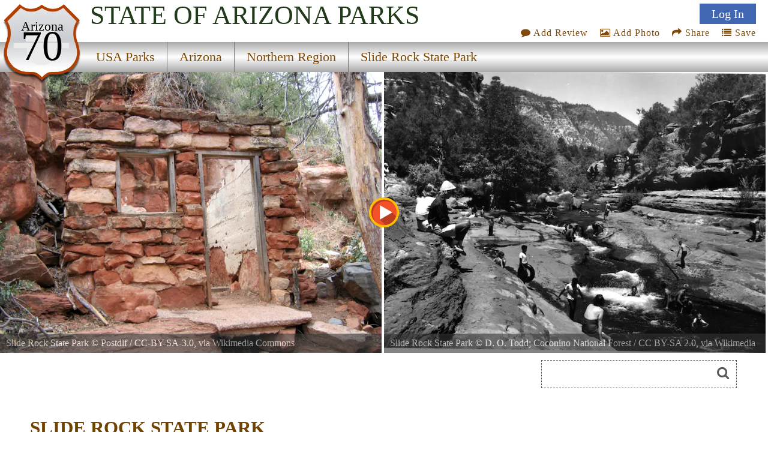

--- FILE ---
content_type: text/html
request_url: https://www.stateparks.com/slide_rock_state_park_in_arizona.html
body_size: 13285
content:
<!DOCTYPE html>
<html lang="en">
<head>
<meta http-equiv="Content-Type" content="text/html; charset=UTF-8">
<meta http-equiv="content-language" content="en-us">



<link href='https://fonts.googleapis.com/css?family=Headland One' rel='stylesheet'>


<meta name="description" content="Originally the Pendley Homestead, is a 43-acre historic apple farm located in Oak Creek Canyon. Frank L. Pendley, having arrived in the canyon in 1907, formally acquired the land under the Homestead Act in 1910.">

<meta name="name" content="slide_rock_state_park_in_arizona.html">
<meta name="keywords" content=", area history, swimming, fishing, hiking trails, state park, arizona, slide rock state park">
<meta name="geo.region" content="US-AZ" />
<meta name="geo.placename" content="Sedona" />
<meta name="geo.position" content="34.943581;-111.752931" />
<meta name="ICBM" content="34.943581, -111.752931" />



<meta property="og:type" content="website"/>
<meta property="og:title" content="Slide Rock State Park"/>
<meta property="twitter:title" content="Slide Rock State Park"/>
<meta property="og:description" content="Originally the Pendley Homestead, is a 43-acre historic apple farm located in Oak Creek Canyon. Frank L. Pendley, having arrived in the canyon in 1907, formally acquired the land under the Homestead Act in 1910."/>
<meta property="twitter:description" content="Originally the Pendley Homestead, is a 43-acre historic apple farm located in Oak Creek Canyon. Frank L. Pendley, having arrived in the canyon in 1907, formally acquired the land under the Homestead Act in 1910."/>

<meta property="og:image" content="https://naturallyamazing.com/americasparks/127202110047PM.jpg"/>
<meta property="twitter:image" content="https://naturallyamazing.com/americasparks/127202110047PM.jpg"/>

<meta property="og:url" content="https://stateparks.com/slide_rock_state_park_in_arizona.html"/>
<meta property="og:site_name" content="State Parks"/>

<meta name="language" content="en-us">
<meta name="notes" content="Outdoor Recreation">
<meta name="referrer" content="origin" />


<script src="/js/jquery-3.6.3.min.js"></script>
<script src="/js/rss.js"></script>
<script src="/prettyphoto/js/jquery.prettyPhoto.js" type="text/javascript" charset="utf-8"></script>

<link rel="stylesheet" href="/font-awesome/font-awesome.min.css">
<link rel="stylesheet" href="/prettyphoto/css/prettyPhoto.css" type="text/css" media="screen" charset="utf-8" />

<meta name="robots" content="ALL">
<meta name="distribution" content="web">
<meta name="copyright" content="2022 stateparks.com">
<meta name="owner" content="stateParks.com">
<meta name="reply-to" content="noreply@stateParks.com">
<meta name="author" content="T Walker">
<meta name="rating" content="GENERAL">
<meta name="revisit-after" content="45 days">
<meta name="subjects" content="Recreation and Tourism:Parks and Recreation Areas">


<link rel="canonical" href="https://stateparks.com/slide_rock_state_park_in_arizona.html">


<link rel="favicon.ico" href="https://stateparks.com/favicon.ico" >
<link rel="shortcut icon" href="https://stateparks.com/favicon.ico"> 

<meta name="viewport" content="width=device-width, initial-scale=1">

<link rel="stylesheet" href="/css/style2021.css">



<!-- Google tag (gtag.js) -->
<script async src="https://www.googletagmanager.com/gtag/js?id=G-L9LZYJMD42"></script>
<script>
  window.dataLayer = window.dataLayer || [];
  function gtag(){dataLayer.push(arguments);}
  gtag('js', new Date());

  gtag('config', 'G-L9LZYJMD42');
</script>








<script type="text/javascript">


function loadDoc() {

  var xhttp = new XMLHttpRequest();

  sTargetURL = "https://api.weather.gov/points/34.943581,-111.752931";
  sDataToSend = "";
   
  var zdata = "";

  xhttp.onreadystatechange = function() {
    if (this.readyState == 4 && this.status == 200) {
	if ( document.getElementById("weatherPrediction") ) {
	zxml = this.responseText;
	var obj = JSON.parse(zxml); 
	if (obj.properties) {
		var text = "";
	    text += "" + obj.properties.gridId + "/";
	    text += "" + obj.properties.gridX + ",";
	    text += "" + obj.properties.gridY + "";
	}
	steptwo(text);
	}
    } else {
	//alert(this.status);
	 }
  };
  xhttp.open("GET", sTargetURL, true);
  xhttp.setRequestHeader("Content-type", "application/x-www-form-urlencoded");
  xhttp.send(zdata);  



}


function steptwo(text) {

  var xhttp = new XMLHttpRequest();

sTargetURL = "https://api.weather.gov/gridpoints/" + text + "/forecast";

  sDataToSend = "";
   
  var zdata = "";

  xhttp.onreadystatechange = function() {
    if (this.readyState == 4 && this.status == 200) {
	if ( document.getElementById("weatherPrediction") ) {
	zxml = this.responseText;
	var obj = JSON.parse(zxml); 
	if (obj.properties.periods) {
		var text = "";
	for (i = 0; i < obj.properties.periods.length; i++) {
	    text += "<div class=weatherBox><div class=weatherday>" + obj.properties.periods[i].name + "</div>";
	    text += "<div class=weatherImg><img alt='weather icon' width='86' height='86' style='float: left;padding: 0 12px 0 0;' src='" + obj.properties.periods[i].icon + "'>";
	    text += obj.properties.periods[i].detailedForecast + "</div><p style='clear:both;padding:0 0 2px 0;'></div>";
		if (obj.properties.periods[i].isDaytime == false) {
		text += "<div class=weatherDayDiv></div>";
		}
	} 
	}
	document.getElementById("weatherPrediction").innerHTML = text;
	document.getElementById("currentwp").style.display="block";
	}
    } else {
	//alert(this.status);
	 }
  };
  xhttp.open("GET", sTargetURL, true);
  xhttp.setRequestHeader("Content-type", "application/x-www-form-urlencoded");
  xhttp.send(zdata);
}



function socialShare(socialType) {
var myURL = 'https://stateparks.com/slide_rock_state_park_in_arizona.html';

var photoURL = 'naturallyamazing/americasparks/127202110047PM.jpg';

var socialContent = $('meta[name=description]').attr("content");
    if (socialContent.length >= 120) {
	socialContent = socialContent.substr(0,120) + '....' ;
	}
    var socialURL = "";
    var trackingMessage = "";
    if (typeof (socialContent) == "undefined")
        socialContent = "";
    switch (socialType) {
        case "fb":
            {
                socialURL = "//www.facebook.com/sharer/sharer.php?u=" + myURL;
                break;
            }
        case "tw":
            {
                socialURL = "//twitter.com/share?url=" + myURL + "&text=I want to share this with you...";
                break;
            }
        case "gp":
            {
                socialURL = "//plus.google.com/share?url=" + myURL;
                break;
            }
        case "pn":
            {
                socialURL = "//pinterest.com/pin/create/button/?url=" + myURL + '&media=' + photoURL + (socialContent != "" ? "&description=" + socialContent : "");
                break;
            }
    }
    if (socialType == "print") {
        window.print();
    }
    else {
        var popUp = window.open(socialURL, '', 'width=600, height=300, scrollbars, resizable');
	        if (!popUp || typeof (popUp) === 'undefined') {
            return true;
        } else {
            popUp.focus();
            return true;
        }
    }
}


function addPhotoAction() {
lookfor = document.getElementById('userIcon')
if (lookfor) {
document.getElementById('addPhotoLink').click();
}
}


function saveAction() {
lookfor = document.getElementById('userIcon')
if (lookfor) {
document.getElementById('saveDiv1').style.display='block';
document.getElementById('wazon').submit();
}
}

</script>




<style>

#Icon1 {background-position: 0px 0px;}
#Icon2 {background-position: 140px 130px;}
#Icon3 {background-position: 0px -48px;}
#Icon7 {background-position: -130px 0px; }

#Icon1:hover,#Icon2:hover,#Icon7:hover {opacity:.6;}

#beSocial {float:right; position: relative;top:20px; right:5px; clear:both;}
.beSocial {width:120px;height:120px; text-indent:-9999px;background-image:url('/images/social-icons.png'); display:block; float:left;}
.beSocial { padding:5px; margin:0 0 0 4px;}


#headerImage0 {background-image:url('//www.naturallyamazing.com/americasparks/small/127202110030PM.webp'); background-position:50% 50%;}
#headerImage1 {background-image:url('//www.naturallyamazing.com/americasparks/small/127202110047PM.webp'); background-position:50% 50%;}
#headerImage2 {background-image:url('//www.naturallyamazing.com/americasparks/small/127202110015PM.webp'); background-position:50% 50%;}
#headerImage3 {background-image:url('//www.naturallyamazing.com/americasparks/small/127202110033PM.webp'); background-position:50% 50%;}
@media only screen and (min-width:799px) {
#headerImage0 {background-image:url('//www.naturallyamazing.com/americasparks/medium/127202110030PM.webp'); background-position:50% 50%;}
#headerImage1 {background-image:url('//www.naturallyamazing.com/americasparks/medium/127202110047PM.webp'); background-position:50% 50%;}
#headerImage2 {background-image:url('//www.naturallyamazing.com/americasparks/medium/127202110015PM.webp'); background-position:50% 50%;}
#headerImage3 {background-image:url('//www.naturallyamazing.com/americasparks/medium/127202110033PM.webp'); background-position:50% 50%;}
}


  @media only screen and (max-width: 640px) {
#searchmenu {  display: block;}
	}

</style>




<SCRIPT language="javascript">



function plus1(pid) {
	document.postem.pid.value=pid;
	document.postem.submit();
	}


function soo() {
var sx = document.getElementById("photoview");
}

</SCRIPT>

<!-- load only if availability -->
<TITLE>Slide Rock State Park, an Arizona State Park</TITLE><script>



function sshow() {
x = document.getElementById("playButton")
if (x) {
lookat = x.src;
if (lookat.indexOf('pause_button')>0) {
clearInterval(ROevent);
x.style.opacity = ".7";
x.src="/images/play_button.svg";
x.title="start slideshow";
	} else {
x.style.opacity = ".6";
x.src="/images/pause_button.svg";
x.title="pause slideshow";
	setTimeout(ROtimeR,250);
	ROevent = setInterval(ROtimeR,4000);
}
}
}

function goto(varL) {
    var d = document.getElementById("onepark_header");
	if (d) {d.style.left = varL + 'vw';}
    return false;
}

function noshow() {
try {
clearInterval(ROevent);
    } catch (err) {
console.log(err);
    }
}

function ROtimeR() {
//alert('ROtimeR');
    var screenWidth = screen.width;
    var showPhotos = 2;
    var moveLeft = '50vw';
    var nphc = document.getElementById("onepark_header").childElementCount;
	if (screenWidth <= 799) {
	  showPhotos = 1;
          var moveLeft = '100vw';
	}
    var scoot = parseInt(moveLeft);
    var replaywhen = -parseInt(nphc-showPhotos)/(100/scoot)*100+5;

    var d = document.getElementById("onepark_header");	
    var cleft = 0;

	if (d) {
	cleft = Math.round(parseInt(d.style.left));	if (parseInt(cleft) <= replaywhen) {
	  d.style.left = '0vw';
	} else {
	  $("#onepark_header").animate({left: '-='+moveLeft+''},200);
	}
	}
} 



</script>
<script>

function addNewList() {
	b = document.getElementById('newListbutton');
	if (b) { b.style.display = 'none'; }
	c = document.getElementById('getNewlist');
	if (c) { c.style.display = 'block'; }

}

function saveNewlist() {
	b = document.getElementById('newListname');
	bb = document.getElementById('lname');
	bbb = document.getElementById('lstep');
	if (b) { bb.value = b.value; } 
	bbb.value = 'new'; 
	c = document.getElementById('wazon');
	if (c) { c.submit(); }
}

function manageList(ivar,cvar) {
	bb = document.getElementById('lid');
	bbb = document.getElementById('lstep');
	bb.value = ivar;
	bbb.value = cvar; 
	c = document.getElementById('wazon');
	c.submit();
}

</script>

</head>

<body onload="loadDoc();">





<div  id="topmenu">


<div id="photoup" class="Xflymenu">

<div id="topSignIn"><a id="topLogInLink" href="/scripts/contributors.asp?a=s&pno=6961&pname=Slide+Rock+State+Park&iframe=true&width=100%&height=100%" rel="prettyPhoto[iframes]" title="">Log In</a></div>
<div id="topJoin"><a href="/scripts/contributors.asp?a=j&pno=6961&pname=Slide+Rock+State+Park&iframe=true&width=100%&height=100%" rel="prettyPhoto[iframes]" title="">Join</a></div>

</div>

<div id="actionMenu">

<div class="actionItem" id="am_save"><a href="/scripts/lists.asp?pno=6961&pname=Slide+Rock+State+Park&iframe=true&height=100%&width=700" title="" onclick="saveAction(); return false;"><i class="fa fa-list"></i> Save</a><div id="saveDiv2" class="saveDiv2">You must be signed in to save park lists.<div id="ffBtjof"><button onclick="document.getElementById('topSignInLink').click();">Join / Sign In</button></div></div><div id="saveDiv1" class="saveDiv1"><div id="yl">Your Park Lists</div><div id="theLists"></div><div id="ffBtjoJ"><div id="newListbutton" onclick="addNewList();return false;">add New List</div><span id="getNewlist"><input type="text" name="newListname" id="newListname" value="" placeholder="new list name"><button onclick="saveNewlist();">></button></span></div></div>
</div>

<div class="actionItem" id="am_share"><a href="#" onclick="document.getElementById('socialDiv2').style.display='block';return false;" aria-label="Share this webpage on Social Media"><i class="fa fa-share"></i> Share</a>
<div id="socialDiv2" class="socialDiv2"><div class="socialLinks2">
<div style="margin: 0 !important;"><a href="#" onclick="socialShare('pn');return false;"><span id="Icon7" class="beSocial2 " aria-label="Share this webpage on Pinerest"></span></a></div>
<div style="margin: 0 !important;"><a href="#" onclick="socialShare('tw');return false;" aria-label="Share this webpage on Twitter"><span id="Icon2" class="beSocial2 "></span></a></div>
<div><a href="#" onclick="socialShare('fb');return false;" aria-label="Share this webpage on Facebook"><span id="Icon1" class="beSocial2 "></a></div>
</div></div>
</div>


<div class="actionItem" id="am_photo"><a href="/scripts/photos.asp?pno=6961&pname=Slide+Rock+State+Park&iframe=true&height=100%&width=700" title="" onclick="addPhotoAction(); return false;"><i class="fa fa-photo"></i> Add Photo</a>
<div id="photoDiv2" class="photoDiv2">You must be signed in to add photos.<div id="fftjof"><button onclick="document.getElementById('topSignInLink').click();">Join / Sign In</button></div></div>
</div>

<div class="actionItem" id="am_review"><a href="/scripts/reviews.asp?pno=6961&pname=Slide+Rock+State+Park&iframe=true&height=100%&width=100%" rel="prettyPhoto[iframes]" title=""><i class="fa fa-comment"></i> Add Review</a></div>
</div>

<a style="display:none;" id="saveLink" href="/scripts/lists.asp?pno=6961&pname=Slide+Rock+State+Park&iframe=true&height=100%&width=100%" rel="prettyPhoto[iframes]" title=""><i class="fa fa-list"></i> Save</a>
<a style="display:none;" id="addPhotoLink" href="/scripts/photos.asp?pno=6961&pname=Slide+Rock+State+Park&iframe=true&height=100%&width=100%" rel="prettyPhoto[iframes]" title=""><i class="fa fa-photo"></i> Add Photo</a>

<div class="shield"><img alt="state route ranger badge" id="shield" class="stateroute" src="/images/stateroute.png"><div class=bstate>Arizona</div><div class=bsr>70</div></div><h1 class="navbarState darkState"> <span style="white-space:nowrap;">State of Arizona</span><span style=""> Parks</span></h1><div class="navlineone"></div><div class="navlinetwo"><a href="/index.html" ><div class="menuitem" id="m1" style="">USA Parks</div></a><a href="arizona_parks_and_recreation_destinations.html" ><div class="menuitem" id="m2" style="">Arizona</div></a><a href="northern_arizona_parks.html" ><div class="menuitem" id="m3" style="">Northern Region</div></a><a href="slide_rock_state_park_in_arizona.html" ><div class="menuitem" id="m4" style="border-right:0px;">Slide Rock State Park</div></a></div><img alt="responsive menu icon" id="hamburger" src="/images/menu-mobile.png"><div class="mobilemenu" id="mobilemenu"><a href="/index.html" ><div id="mobile1">USA Parks</div></a><a href="arizona_parks_and_recreation_destinations.html" ><div id="mobile2">Arizona</div></a><a href="northern_arizona_parks.html" ><div id="mobile3">Northern Region</div></a><a href="slide_rock_state_park_in_arizona.html" ><div id="mobile4">Slide Rock State Park</div></a></div>
</div>

<div id="onepark_header_div"><img id="playButton" alt="start slideshow" title="start slideshow" src="/images/play_button.svg" width="50" height="50" onclick="sshow();">
	
<div id="onepark_header" u-data="3,2" class="park " style="left:0vw;width:410%;">


<div class="oneparkimageDiv" id="headerImage0"><div id="pcredits"><div class=btext id=btext>Slide Rock State Park <span style=font-style:italic;></span>&copy; <a href=https://commons.wikimedia.org/wiki/File:Slide_Rock_State_Park_11.jpg target="_blank" title="via Wikimedia Commons">Postdlf</a> / <a href=http://creativecommons.org/licenses/by-sa/3.0/ target="_blank">CC-BY-SA-3.0</a>, via Wikimedia Commons<br>Ruined structure at Slide Rock State Park, Arizona</div></div></div><div class="oneparkimageDiv" id="headerImage1"><div id="pcredits"><div class=btext id=btext>Slide Rock State Park <span style=font-style:italic;></span>&copy; <a href=https://commons.wikimedia.org/wiki/File:Slide_Rock_-_1957_(5375528021).jpg target="_blank" title="via Wikimedia Commons">D. O. Todd; Coconino National Forest</a> / <a href=https://creativecommons.org/licenses/by-sa/2.0 target="_blank">CC BY-SA 2.0</a>, via Wikimedia Commons<br>Visitors in the cool cascades of Oak Creek near Sedona in 1957. Photo taken by D. O. Todd. Credit USDA Forest Service, Coconino National Forest</div></div></div><div class="oneparkimageDiv" id="headerImage2"><div id="pcredits"><div class=btext id=btext>Slide Rock State Park <span style=font-style:italic;></span>&copy; <a href=https://commons.wikimedia.org/wiki/File:Slide_Rock_State_Park_08.jpg target="_blank" title="via Wikimedia Commons">Postdlf</a> / <a href=http://creativecommons.org/licenses/by-sa/3.0/ target="_blank">CC-BY-SA-3.0</a>, via Wikimedia Commons<br>Slide Rock State Park, Arizona</div></div></div><div class="oneparkimageDiv" id="headerImage3"><div id="pcredits"><div class=btext id=btext>Slide Rock State Park <span style=font-style:italic;></span>&copy; <a href=https://commons.wikimedia.org/wiki/File:Slide_Rock_artists_01.jpg target="_blank" title="via Wikimedia Commons">Postdlf</a> / <a href=http://creativecommons.org/licenses/by-sa/3.0/ target="_blank">CC-BY-SA-3.0</a>, via Wikimedia Commons<br>Artists at Slide Rock State Park, Arizona</div></div></div></div></div>
<script>
function myFunction214() {
  var elmnt = document.getElementById("availability_rss");
  elmnt.scrollIntoView(true);
}
</script>

<div id="searchmenu">
   <div id="searchAvailability" onclick="myFunction214();"><div id="sacText">Search<br>Availability<br>Calendars</div><img id="sacImg" width="259" height="194" alt="Availability Search" src="/images/campsite_availability_calendar.jpg"></div>


<div style="float:left;margin:12px 0 10px 0px;max-width:100%;max-height:70px; width:468px;height:60px;">
<style>
.adslot-desktop { width: 320px; height: 60px; }
@media (min-width: 500px) { .adslot-desktop { width: 468px; height: 60px; } }
</style>
<script async src="https://pagead2.googlesyndication.com/pagead/js/adsbygoogle.js?client=ca-pub-1429500017399462"
     crossorigin="anonymous"></script>
<!-- Availability Top Responsive -->
<ins class="adsbygoogle adslot-desktop"
     style="display:block"
     data-ad-client="ca-pub-1429500017399462"
     data-ad-slot="7352238575"></ins>
<script>
     (adsbygoogle = window.adsbygoogle || []).push({});
</script>
</div>

<div id=googleSearch>
<form name="sform" action="/searchresults.asp" id="cse-search-box" method="get">
  <div class=display:inline;>
    <input type="hidden" name="cx" value="016002518167085047283:qututcdhxoy" />
    <input type="hidden" name="cof" value="FORID:10" />
    <input type="hidden" name="ie" value="UTF-8" />
    <input type="hidden" name="detailed_information" value="googleSearch">
    <input type="hidden" name="s" value="AZ">
    <input aria-label="Search" type="text" name="q" id="q2" />
    <i class="fa fa-search" onclick="document.getElementById('cse-search-box').submit();"></i>
  </div>
</form>

</div>
<div class="clear"></div>

</div>
<div class="clear"></div>

<DIV id=container>
<DIV class=left_box>

  <div style="height:2px;"></div>


  

<div id="intro">

<div id="overview">
<a href="#reviews" title="Review Comments and Reviews"><div class="pri" style=""></div></a>




<div class="htext hh">SLIDE ROCK STATE PARK</div> 






<div class=parkinfo style="  display: flex;  min-height:200px;  flex-direction: column; background-image: url('/images/wood.jpg'); background-size:cover;">



<div style="margin:auto 0px; width: 100%; text-align: center; font-size:.9em;">


<span class="p_name" style="font-size:1.2em;"><a href="https://azstateparks.com/slide-rock/" target="parkURL">SLIDE ROCK STATE PARK</a></span><br>6871 Arizona 89A<br>Sedona, Arizona&#160;&#160;&#160;86336<div style="line-height:36px;">(lat:34.9436 lon:-111.7529)<a alt="google maps" href="https://www.google.com/maps/dir//'Slide Rock State Park'/@34.943581,-111.752931,13z" target="googleMaps"> <img alt="map location" src="/images/latitude_longitude.png" width="34" height="34" style="text-align:center;width:34px;" border=0 align=absmiddle></a></div>

	<div style=""></div>
	<br>Phone: <a href="tel:+1-928-282-3034">928-282-3034</a>
</div>
</div>


<ul style="display:none;" class="gallery clearfix"><li><a rel="prettyPhoto[gallery2]" title="Slide Rock State Park <span style=font-style:italic;></span> &copy; <a style=\'color:inherit\' href=/scripts/photographer.asp?pid=99997 target=\'photographer\'>Wiki</a><br>Ruined structure at Slide Rock State Park, Arizona" href='//www.naturallyamazing.com/americasparks/127202110030PM.jpg'>...</a></li><li><a rel="prettyPhoto[gallery2]" title="Slide Rock State Park <span style=font-style:italic;></span> &copy; <a style=\'color:inherit\' href=/scripts/photographer.asp?pid=99997 target=\'photographer\'>Wiki</a><br>Visitors in the cool cascades of Oak Creek near Sedona in 1957. Photo taken by D. O. Todd. Credit USDA Forest Service, Coconino National Forest" href='//www.naturallyamazing.com/americasparks/127202110047PM.jpg'>...</a></li><li><a rel="prettyPhoto[gallery2]" title="Slide Rock State Park <span style=font-style:italic;></span> &copy; <a style=\'color:inherit\' href=/scripts/photographer.asp?pid=99997 target=\'photographer\'>Wiki</a><br>Slide Rock State Park, Arizona" href='//www.naturallyamazing.com/americasparks/127202110015PM.jpg'>...</a></li><li><a rel="prettyPhoto[gallery2]" title="Slide Rock State Park <span style=font-style:italic;></span> &copy; <a style=\'color:inherit\' href=/scripts/photographer.asp?pid=99997 target=\'photographer\'>Wiki</a><br>Artists at Slide Rock State Park, Arizona" href='//www.naturallyamazing.com/americasparks/127202110033PM.jpg'>...</a></li></ul><div class="psbod">Originally the Pendley Homestead, is a 43-acre historic apple farm located in Oak Creek Canyon. Frank L. Pendley, having arrived in the canyon in 1907, formally acquired the land under the Homestead Act in 1910. Due to his pioneering innovation, he succeeded where others failed by establishing a unique irrigation system still in use by the park today. This allowed Pendley to plant his first apple orchard in 1912, beginning the pattern of agricultural development that has dominated the site since that time. Pendley also grew garden produce and kept some livestock.<br><br>As one of the few homesteads left intact in the canyon today, Slide Rock State Park is a fine example of early agricultural development in Central Arizona. The site was also instrumental to the development of the tourism industry in Oak Creek Canyon. The completion of the canyon road in 1914 and the paving of the roadway in 1938 were strong influences in encouraging recreational use of the canyon. Hence, Pendley followed suit and in 1933, built rustic cabins to cater to vacationers and sightseers.<br><br></div><div id="nearbyparks"></div><div class="psheader" >Nature of the Area</div><div class="psbod">Slide Rock State Park is located north of Sedona along Oak Creek. It features spectacular red rocks, good swimming areas, hiking trails, scenic views, and historic buildings. There is also an historic orchard on site that produces delicious apples each fall. The park is managed in partnership with the Coconino National Forest.<br><br>Characteristic upland vegetation in the area includes Ponderosa Pine, Emory Oak, Gambel Oak, Buck Brush, Birchleaf Mountain Mahogany, Wright?s Buckwheat, Utah and Oneseed Juniper, and Banana Yucca. Riparian vegetation consists of Willow, Box Elder, Arizona Sycamore, Arizona Cypress, and Canyon Grape.<br><br>Common animals in Slide Rock State Park are Grey Fox, Mule Deer, Arizona Bushy-tailed Woodrat, Pinyon Deer Mouse, and Raccoon. Avian species include the Pinyon Jay, Gray Flycatcher, Scott?s Oriole, Gray Vireo, and the Black-throated Gray Warbler.<br><br></div>
<div>

<div class="gadSpot" id="matchedcontent">
<script async src="//pagead2.googlesyndication.com/pagead/js/adsbygoogle.js"></script>
<!-- SP Multiple Para -->
<ins class="adsbygoogle"
     style="display:block"
     data-ad-client="ca-pub-1429500017399462"
     data-ad-slot="2480240807"
     data-ad-format="auto"></ins>
<script>
(adsbygoogle = window.adsbygoogle || []).push({});
</script>

</div>
</div>
<div class="psheader" >History of the Area</div><div class="psbod">The park is named after the famous Slide Rock, a stretch of slippery creek bottom adjacent to the homestead. Visitors may slide down a slick natural water chute or wade and sun along the creek. The swim area is located on National Forest land which is jointly managed by Arizona State Parks and the U.S. Forest Service. Together these areas have seen the making of many Hollywood movies such as "Broken Arrow" (1950) with James Stewart, "Drum Beat" (1954) with Alan Ladd and Charles Bronson, "Gun Fury" (1953) with Rock Hudson and Donna Reed, and a scene from "Angel and the Badman" (1946) with John Wayne.<br><br>On July 10, 1985, Arizona State Parks purchased the park property from the Arizona Parklands Foundation. The park was dedicated in October 1987, and accepted onto the National Register of Historic Places on December 23, 1991.<br><br></div><div class="psheader" >Passes</div><div class="psbod">Arizona offers a non-commercial standard pass for weekday use at all parks, including weekends at most parks and the non-commercial premium pass which includes weekend and holiday access to the parks. Boyce Thompson Arboretum is not included in either annual park pass.  You can find additional Arizona Annual State Park Pass informataion and order online by visiting the <a href="https://azstateparks.com/reserve/annual-pass/" target="_blank"> ARIZONA ANNUAL STATE PARK PASS</a> web page.</div>

<div id="events_rss"> </div>

<script type="text/javascript">
 (function() {
	if (parks_w_events.indexOf(6961) > -1) {
    var rodp = document.createElement('script'); rodp.type = 'text/javascript'; rodp.async = true;
    rodp.src = '/scripts/rss_events.asp?p=6961||Slide Rock State Park||1||7/8/2025';
    //rodp.src = '//nationalparksystem.com/scripts/rss_events.asp?p=6961||Slide Rock State Park||1||7/8/2025';
    var s = document.getElementsByTagName('script')[0]; s.parentNode.insertBefore(rodp, s);
	}
  })();
</script>




</div>	<!-- end of overview id -->

<div>





<div>




<div id="availability_rss"> 
</div>

<script type="text/javascript">
 (function() {
	if (parks_w_avail.indexOf(6961) > -1) {
    var w = window.innerWidth;
    var rodp = document.createElement('script'); rodp.type = 'text/javascript'; rodp.async = true;
    rodp.src = '/scripts/rss_availability.asp?p=0||Slide Rock State Park||2||1||7/8/2025||6961||'+w;
    var s = document.getElementsByTagName('script')[0]; s.parentNode.insertBefore(rodp, s);
	}
  })();
</script>

<div class="psheader" >Swimming</div><div class="psbod">The Slide Rock swim area is approximately 1/2 mile of creek. There are multiple places to swim and wade, as well as the famous Slide. The Slide is an eighty foot slippery shoot that is worn into sandstone. Notes: All water-based activities are at the risk of the user. No lifeguard on duty. Glass containers are not permitted in the swim area. <br><br></div><div class="psheader" >Fishing</div><div class="psbod">Oak Creek is periodically stocked with Rainbow Trout. Fishing is not permitted where swimmers are present. No glass bait jars please!<br><br>A valid Arizona fishing license is required for anglers fourteen and older.<br><br></div>
 
</div>


</div>
</div>



<p class="clear">
<hr size=1 noshade>
<p class="clear">


<div class="parklist">


<div class="psheader">Location</div><div class="psbod" style="margin:0 0 20px 0;">Slide Rock State Park is </div>

<div id="theparkmaps">

<div id="staticDiv">
	<div id="staticMap" style="background-image:url('/naturallyamazing/stateparks_maps/parks_static/6961.jpg"');"></div>
</div>


<div style="position:relative;" id="parkGmap">

<iframe style="width:100%; height:100%;border:0;"  frameborder="0"   src="https://www.google.com/maps/embed/v1/place?key=AIzaSyASeoprr2rqwQCPBRona7rzM-MWHPylAVU&q=place_id:ChIJx6gv-EWiLYcRGwtdgA-Cpt4&zoom=13" allowfullscreen>
</iframe>

</div>



</div>




<div id="nearbyparks">
	<div class="psheader">Nearby Parks</div><div data="5592" id=nearbyparklink><img alt="nearby Parks icon" class="nearbyIcon" src="/images/website_icon.png" width="30" height="30"><a title="" href="coconino.html">Coconino National Forest</a></div><div data="6958" id=nearbyparklink><img alt="nearby Parks icon" class="nearbyIcon" src="/images/website_icon.png" width="30" height="30"><a title="" href="redrock.html">Red Rock State Park</a></div><div data="5223" id=nearbyparklink><img alt="nearby Parks icon" class="nearbyIcon" src="/images/website_icon.png" width="30" height="30"><a title="" href="page_springs_state_fish_cultural_station.html">Page Springs State Fish Cultural Station</a></div><div data="7096" id=nearbyparklink><img alt="nearby Parks icon" class="nearbyIcon" src="/images/website_icon.png" width="30" height="30"><a title="" href="tuzi.html">Tuzigoot National Monument</a></div><div data="1309" id=nearbyparklink><img alt="nearby Parks icon" class="nearbyIcon" src="/images/website_icon.png" width="30" height="30"><a title="" href="dead_horse_ranch.html">Dead Horse Ranch State Park</a></div><div data="7161" id=nearbyparklink><img alt="nearby Parks icon" class="nearbyIcon" src="/images/website_icon.png" width="30" height="30"><a title="" href="waca.html">Walnut Canyon National Monument</a></div>
</div>

</div>




<style>
.intrinsic-container {
  position: relative;
  height: 0;
  overflow: hidden;
}

/* 16x9 Aspect Ratio */
.intrinsic-container-16x9 {
  padding-bottom: 56.25%;
}

/* 4x3 Aspect Ratio */
.intrinsic-container-4x3 {
  padding-bottom: 75%;
}

.intrinsic-container iframe {
  position: absolute;
  top:0;
  left: 0;
  width: 100%;
  height: 100%;
}
</style>



<div class="clear"></div>
<hr size=1 noshade>
<!--
<div class="intrinsic-container intrinsic-container-4x3">
  <iframe src="/scripts/reviews.asp?pno=6961&pname=Slide+Rock+State+Park" allowfullscreen></iframe>
</div> -->

<div class="psheader" >Day Use Area</div><div class="psbod">There are two covered ramadas with electrical outlets and picnic bench seating. Each ramada will hold approximately fifty people. Ramadas may be reserved for fee. Reservations are not taken between the Friday before Memorial Day and the end of Labor Day. Contact the park for further information or to make reservations for the designated months. Propane grilles, charcoal and wood fires are prohibited at all times!<br><br></div><div class="psheader" >Picnicking</div><div class="psbod">Fifteen open air picnic areas suitable for small groups are available near the entry station and parking lot on a first-come, first-served basis. Propane grilles, charcoal and wood fires are prohibited at all times!<br><br></div><div class="psheader" >Trails</div><div class="psbod">The park has short trails including a nature trail. It is also close to several Coconino National Forest hiking trails. This area is managed on a pack-it-in, pack-it-out basis, and any type of glass containers are strictly prohibited.<br><br>Pendley Homestead Trail: 0.25 mile trail with a difficulty rating of easy. This paved, level trail is suitable for all visitors and travels through a portion of the historic Pendley Homestead of Slide Rock State Park. Features along the trail include some of the original apple orchards, Pendley Homestead house, tourist cabins, apple packing barn, various farming implements that were used historically in the homestead, a new orchard of semi-dwarf apple trees, and spectacular views of the canyon walls of Oak Creek Canyon.<br><br>Slide Rock Route: This is a 0.3-mile trail with a difficulty rating of moderate. This primitive route along Oak Creek is the main access to the Slide Rock Swim Area. This extremely popular area features a natural water slide along Oak Creek.<br><br>This path begins near the apple packing barn. It descends to the creek via steps where it then crosses the creek via a small footbridge. During periods of high runoff, the footbridge will not be in place and visitors will need to stay on the west side of the creek. After crossing the footbridge, proceed north along the sandstone shelves. In the summer months, many sunbathers will be using some of this route for sunbathing, therefore, you may have to step over quite a few of them. As you proceed, you may notice a historic rock cabin on the west side of the creek. The original homesteader used this in conjunction with a flume and water wheel to generate electricity for the homestead. You will arrive at an eight-foot wall that can be your turn-around point. If you decide to negotiate the wall, you can explore the remote areas upstream where the route becomes more primitive.<br><br>Clifftop Nature Trail: This is a 0.25-mile trail that begins near the apple barn and offers scenic views of the Slide Rock Swim Area.<br><br></div>

<div class="clear"></div>
<hr size=1 noshade>



<a name="reviews"></a>



<div class="x44b gadSpot">
<script async src="//pagead2.googlesyndication.com/pagead/js/adsbygoogle.js"></script>
<!-- Parks, Park Reviews Responsive -->
<ins class="adsbygoogle"
     style="display:block"
     data-ad-client="ca-pub-1429500017399462"
     data-ad-slot="8309144809"
     data-ad-format="auto"></ins>
<script>
(adsbygoogle = window.adsbygoogle || []).push({});
</script>
</div>



<div id="commentDiv">

<div class="htext hm" >Visitor Comments, Memories and Reviews</div>

<div class="acomment">

<div id=reviews name=reviews>

<div id="reviewText">
<div style="padding:2px;">

<a href="/scripts/reviews.asp?pno=6961&pname=Slide+Rock+State+Park&iframe=true&height=100%&width=100%" rel="prettyPhoto[iframes]" title=""><img alt="write a review" src="/images/writereview1.png" border="0" width="247" height="126"></a>





</div>
</div>




</div>
<div class="clear"></div>
</div>
</div>




<div id = "currentwp" class="psheader" style="margin-top:20px;" >Share On</div>
<div>
<div><a href="#" alt="share on facebook" aria-label="share on facebook" onclick="socialShare('fb');return false;"><span id="Icon1" class="beSocial "></a></div>
<div><a href="#" alt="share on twitter" aria-label="share on twitter" onclick="socialShare('tw');return false;"><span id="Icon2" class="beSocial "></span></a></div>
<div><a href="#" alt="share on pinterest" aria-label="share on pinterest" onclick="socialShare('pn');return false;"><span id="Icon7" class="beSocial "></span></a></div>
</div>

<div class="clear"></div>
<hr size=1 noshade>

<div class="psheader">Area Campgrounds</div><div class="blistings"><div class="listing"><a target="new" href="https://ArizonaCampers.com/14698.html?Rancho+Sedona+RV+Park">Rancho Sedona RV Park</a><br>135 Bear Willow Lane<br>Sedona, AZ<br></div><div class="listing"><a target="new" href="https://ArizonaCampers.com/16907.html?Munds+Park+RV+Resort">Munds Park RV Resort</a><br>17550 South Munds Ranch Road<br>Munds Park, AZ<br>928-286-1309</div></div>

<div style="clear:both;"></div>



<section id="photoGallery">




<div id="seeGallery">

<div id="galleryView">


<div class="collage" id="galleryViewT"">View<br><span style="font-size:1.3em;">Photo Gallery</span></div>


</div>



<img class="collage" alt="view the photo gallery" id="collage" src="/images/open_photo_gallery.jpg" border=0 width="298" height="350">

<a href="/scripts/photos.asp?pno=6961&pname=Slide+Rock+State+Park&iframe=true&height=100%&width=100%" rel="prettyPhoto[iframes]" title=""><div id="galleryShareT"><img alt="no image" src="/images/noimage2.jpg"  width="150" height="150" style="width:150px;float:left;"> Share Your Slide Rock State Park Photos (click here)</div></a>


</div>

<div class="clear"></div>

</section>






<p class="clear">





<div style="clear:both;"></div>
<div id="weatherwrapper">
<div id = "currentwp" class="psheader" style="display:none;" >Current Weather Prediction</div>
<div class="psbod" id="weatherPrediction"></div>
</div>
<div style="clear:both;"></div>



<div id="nearbyparks">
	<div class="psheader">Nearby Parks</div><div id=nearbyparklink><img alt="nearby park icon" class="nearbyIcon" src="/images/website_icon.png" width="30" height="30"><a title="" href="coconino.html">Coconino National Forest</a></div><div id=nearbyparklink><img alt="nearby park icon" class="nearbyIcon" src="/images/website_icon.png" width="30" height="30"><a title="" href="redrock.html">Red Rock State Park</a></div><div id=nearbyparklink><img alt="nearby park icon" class="nearbyIcon" src="/images/website_icon.png" width="30" height="30"><a title="" href="page_springs_state_fish_cultural_station.html">Page Springs State Fish Cultural Station</a></div><div id=nearbyparklink><img alt="nearby park icon" class="nearbyIcon" src="/images/website_icon.png" width="30" height="30"><a title="" href="tuzi.html">Tuzigoot National Monument</a></div><div id=nearbyparklink><img alt="nearby park icon" class="nearbyIcon" src="/images/website_icon.png" width="30" height="30"><a title="" href="dead_horse_ranch.html">Dead Horse Ranch State Park</a></div><div id=nearbyparklink><img alt="nearby park icon" class="nearbyIcon" src="/images/website_icon.png" width="30" height="30"><a title="" href="waca.html">Walnut Canyon National Monument</a></div>
</div><div style="clear:both;"></div>


</div>
</div>


<div id="graybar_index">
<div id="graybar_content" style="background-color:#ffffff;">

<form name=postem id=postem action="plus1.asp" target="postit">
<input type=hidden name="pid" id="pid" value="">
<input type=hidden name="reviewc" id="reviewc" value="2">
</form>
<iframe title="photo likes" name="postit" id="postit" src="about:blank" width="0" height="0" frameborder="0"></iframe>

<p class="clear">
</div>
</div>




<div  id="bottommenu" >
<div class="shield"><img alt="state route ranger badge" id="shield" class="stateroute" src="/images/stateroute.png"><div class=bstate>Arizona</div><div class=bsr>70</div></div><h1 class="navbarState darkState"> <span style="white-space:nowrap;">State of Arizona</span><span style=""> Parks</span></h1><div class="navlineone"></div><div class="navlinetwo"><a href="/index.html" ><div class="menuitem" id="m1" style="">USA Parks</div></a><a href="arizona_parks_and_recreation_destinations.html" ><div class="menuitem" id="m2" style="">Arizona</div></a><a href="northern_arizona_parks.html" ><div class="menuitem" id="m3" style="">Northern Region</div></a><a href="slide_rock_state_park_in_arizona.html" ><div class="menuitem" id="m4" style="border-right:0px;">Slide Rock State Park</div></a></div>
</div>


<div id="footer_index">



<div id="footer_right">

<div id="spcopy">&copy; 2025 StateParks.com</div>


<style>
.adonparks {min-width:197px;text-align:center;line-height:25px;font-size:1.5em;padding:6px 0px;font-weight:900;}

</style>
<div id="takead"><a alt="advertise on the stateparks website" href="">

<img src="/images/advertise_on_stateparks.png" border="0">

</a></div>

<div class="footerlinks"><a href="/sitemap.html">site map</a> | <a href="/legal/terms-conditions.asp">terms</a> | <a href="/legal/privacy-policy.asp">privacy</a> | <a href="http://www.eeoc.gov/eeoc/statistics/nofear/qanda.cfm" target="_blank">no fear act</a> | <a href="https://www.usa.gov" target="_blank">usa.gov</a> | 
<!-- <a id="contactText" class="trigger_popup_contact">contact us</a> -->
<a href="/scripts/contactus.asp?pno=6961&pname=&s=AZ&iframe=true&height=100%&width=100%" rel="prettyPhoto[iframes]" title="">Contact Us</a>
</div>

</div>





<div id="footer_left">



<div class="gadSpot x75b"><div id="x75b_div">
<script async src="//pagead2.googlesyndication.com/pagead/js/adsbygoogle.js"></script>
<!-- Parks, State, Bottom - Responsive -->
<ins class="adsbygoogle"
     style="display:block"
     data-ad-client="ca-pub-1429500017399462"
     data-ad-slot="3597047201"
     data-ad-format="auto"
     data-full-width-responsive="true"></ins>
<script>
(adsbygoogle = window.adsbygoogle || []).push({});
</script>
</div></div>




</div>






<div class="clear"></div>

</div>





<button onclick="topFunction()" id="topbtn" title="Go to top"><i class="fa fa-angle-up fa-4x" style="line-height:30px;"></i></button>

<script>
window.onscroll = function() {scrollFunction()};

function scrollFunction() {
    if (document.body.scrollTop > 200 || document.documentElement.scrollTop > 200) {
        document.getElementById("topbtn").style.display = "block";
    } else {
        document.getElementById("topbtn").style.display = "none";
    }


}



$(document).ready(function(){

$("#hamburger").click(function(){
    $("#hamburger").css("display","none");
    $("#mobilemenu").css("display","block");
    $("#mobilemenu").animate({width: '350px'},"slow");
});
$("#mobilemenu").mouseleave(function(){
    $("#mobilemenu").animate({width: '0px'},"slow");
    $("#hamburger").css("display","block");
    });

});


function topFunction() {
    document.body.scrollTop = 0;
    document.documentElement.scrollTop = 0;
}
</script>


<div class="hover_bkgr_contact">
    <span class="helper"></span>
    <div>
        <div class="popupCloseContact">X</div>
        <iframe style="widthX:720px;border: 0px;" id="contactiFrame" data-src="/ranger-scripts/contactus.asp?pno=&pname=&s=" src="about:blank"></iframe>
    </div>
</div>



<script>

function mm() {
x = document.getElementById('memberMenu');
if (x) {
x.style.display='block';
}
}

function mmoff() {
x = document.getElementById('memberMenu');
if (x) {
x.style.display='none';
}
}


function reloadpp() {

$("a[rel^='prettyPhoto[emberframes]']").prettyPhoto({
	custom_markup: '<div></div>',
	social_tools:false, 
	opacity: 0.60,
	theme:'light_square',
	allow_resize: true,
	overlay_gallery: false,
        deeplinking:false,  
	iframe_markup: '<iframe src ="{path}" width="{width}" height="{height}" frameborder="no"></iframe>',
	markup: '<div class="pp_pic_holder"> \
			<div class="ppt">&nbsp;</div> \
			<div class="pp_top" style="display:none;"> \
				<div class="pp_left"></div> \
				<div class="pp_middle"></div> \
				<div class="pp_right"></div> \
			</div> \
			<div class="pp_content_container"> \
				<div class="pp_left"> \
				<div class="pp_right"> \
					<div class="pp_content"> \
						<a class="pp_close pp_close_iframe" href="#"></a> \
						<div class="pp_loaderIcon"></div> \
						<div class="pp_fade"> \
							<a href="#" class="pp_expand" title="Expand the image">Expand</a> \
							<div class="pp_hoverContainer"> \
								<a class="pp_next" href="#">next</a> \
								<a class="pp_previous" href="#">previous</a> \
							</div> \
							<div id="pp_full_res"></div> \
							<div class="pp_details pp_iframe"> \
								<p class="pp_description"></p> \
								{pp_social} \
							</div> \
						</div> \
					</div> \
				</div> \
				</div> \
			</div> \
			<div class="pp_bottom" style="display:none;"> \
				<div class="pp_left"></div> \
				<div class="pp_middle"></div> \
				<div class="pp_right"></div> \
			</div> \
		</div> \
		<div class="pp_overlay"></div>',
			gallery_markup: '<div class="pp_gallery"> \
					<a href="#" class="pp_arrow_previous">Previous</a> \
					<div> \
						<ul> \
							{gallery} \
						</ul> \
					</div> \
	 	<a href="#" class="pp_arrow_next">Next</a> \
	</div>',
	changepicturecallback: function(){ }
});
	
$("a[rel^='prettyPhoto[iframes]']").prettyPhoto({
	custom_markup: '<div></div>',
	social_tools:false, 
	opacity: 0.60,
	theme:'light_square',
	allow_resize: true,
	overlay_gallery: false,
        deeplinking:false,
	iframe_markup: '<iframe src ="{path}" width="{width}" height="{height}" frameborder="no"></iframe>',
	markup: '<div class="pp_pic_holder"> \
			<div class="ppt">&nbsp;</div> \
			<div class="pp_top"> \
				<div class="pp_left"></div> \
				<div class="pp_middle"></div> \
				<div class="pp_right"></div> \
			</div> \
			<div class="pp_content_container"> \
				<div class="pp_left"> \
				<div class="pp_right"> \
					<div class="pp_content"> \
						<a class="pp_close pp_close_iframe" href="#"></a> \
						<div class="pp_loaderIcon"></div> \
						<div class="pp_fade"> \
							<a href="#" class="pp_expand" title="Expand the image">Expand</a> \
							<div class="pp_hoverContainer"> \
								<a class="pp_next" href="#">next</a> \
								<a class="pp_previous" href="#">previous</a> \
							</div> \
							<div id="pp_full_res"></div> \
							<div class="pp_details pp_iframe"> \
								<p class="pp_description"></p> \
								{pp_social} \
							</div> \
						</div> \
					</div> \
				</div> \
				</div> \
			</div> \
			<div class="pp_bottom"> \
				<div class="pp_left"></div> \
				<div class="pp_middle"></div> \
				<div class="pp_right"></div> \
			</div> \
		</div> \
		<div class="pp_overlay"></div>',
			gallery_markup: '<div class="pp_gallery"> \
					<a href="#" class="pp_arrow_previous">Previous</a> \
					<div> \
						<ul> \
							{gallery} \
						</ul> \
					</div> \
	 	<a href="#" class="pp_arrow_next">Next</a> \
	</div>',
	changepicturecallback: function(){ }
});

}

$(document).scroll(function() {
if ($(window).width() > 1600) {
if ($(window).scrollTop() < 50 ){
	$(".shield").css("width","233px");  
	$(".shield").css("left","20px");    
	$("#topmenu").css("height","176px");      
	$(".navbarState").css("top","30px");     
	$(".navbarState").css("font-size","2.2em");      
	$(".bsr").css("font-size","110px"); 
	$("#actionMenu").css("top","96px");    
	$("#photoup").css("top","40px");       
	$("#socialDiv2").css("padding-top","10px");   
  }
  else{
	$(".shield").css("width","160px");  
	$(".shield").css("left","80px");        
	$("#topmenu").css("height","120px");     
	$(".navbarState").css("top","10px");  
	$(".navbarState").css("font-size","2em");      
	$(".bsr").css("font-size","70px");     
	$("#photoup").css("top","10px"); 
	$("#actionMenu").css("top","46px");
	$("#socialDiv2").css("padding-top","5px");    
  }
	}
});


$(document).ready(function(){

	
$("a[rel^='prettyPhoto[iframes]']").prettyPhoto({
	custom_markup: '<div></div>',
	social_tools:false, 
	opacity: 0.60,
	theme:'light_square',
	allow_resize: true,
	overlay_gallery: false,
        deeplinking:false,  
	iframe_markup: '<iframe src ="{path}" width="{width}" height="{height}" frameborder="no"></iframe>',
	markup: '<div class="pp_pic_holder"> \
			<div class="ppt">&nbsp;</div> \
			<div class="pp_top"> \
				<div class="pp_left"></div> \
				<div class="pp_middle"></div> \
				<div class="pp_right"></div> \
			</div> \
			<div class="pp_content_container"> \
				<div class="pp_left"> \
				<div class="pp_right"> \
					<div class="pp_content"> \
						<a class="pp_close pp_close_iframe" href="#"></a> \
						<div class="pp_loaderIcon"></div> \
						<div class="pp_fade"> \
							<a href="#" class="pp_expand" title="Expand the image">Expand</a> \
							<div class="pp_hoverContainer"> \
								<a class="pp_next" href="#">next</a> \
								<a class="pp_previous" href="#">previous</a> \
							</div> \
							<div id="pp_full_res"></div> \
							<div class="pp_details pp_iframe"> \
								<p class="pp_description"></p> \
								{pp_social} \
							</div> \
						</div> \
					</div> \
				</div> \
				</div> \
			</div> \
			<div class="pp_bottom"> \
				<div class="pp_left"></div> \
				<div class="pp_middle"></div> \
				<div class="pp_right"></div> \
			</div> \
		</div> \
		<div class="pp_overlay"></div>',
			gallery_markup: '<div class="pp_gallery"> \
					<a href="#" class="pp_arrow_previous">Previous</a> \
					<div> \
						<ul> \
							{gallery} \
						</ul> \
					</div> \
	 	<a href="#" class="pp_arrow_next">Next</a> \
	</div>',
	changepicturecallback: function(){ }
});


	

    $(".trigger_popup_photos").click(function(){
       $('.hover_bkgr_photos').show();
    });
    $('.hover_bkgr_photos').click(function(){
        $('.hover_bkgr_photos').hide();
    });
    $('.popupCloseButton').click(function(){
        $('.hover_bkgr_photos').hide();
    });


    $(".trigger_popup_reviews").click(function(){
       $('.hover_bkgr_reviews').show();
    });
    $('.hover_bkgr_reviews').click(function(){
        $('.hover_bkgr_reviews').hide();
    });
    $('.popupCloseButton2').click(function(){
        $('.hover_bkgr_reviews').hide();
    });


    $(".trigger_popup_contact").click(function(){
       $('.hover_bkgr_contact').show();
    });
    $('.hover_bkgr_contact').click(function(){
        $('.hover_bkgr_contact').hide();
    });
    $('.popupCloseContact').click(function(){
        $('.hover_bkgr_contact').hide();
    });


$("#photoupX").click(function(){
    var iframe = $("#myiFrame");
    iframe.attr("src", iframe.data("src"));
    $('.hover_bkgr_photos').show();
});

$(".upphotosX").click(function(){
    var iframe = $("#myiFrame");
    iframe.attr("src", iframe.data("src")); 
});

$("#galleryShareX").click(function(){
    var iframe = $("#myiFrame");
    iframe.attr("src", iframe.data("src")); 
});

$("#reviewTextX").click(function(){
    var iframe = $("#reviewiFrame");
    iframe.attr("src", iframe.data("src")); 
});

$("#contactTextX").click(function(){
    var iframe = $("#contactiFrame");
    iframe.attr("src", iframe.data("src")); 
});


});


</script>
<div style="display:none;">
<iframe id="wazup" src="/scripts/wazup.asp?p=6961"></iframe>
<form id="wazon" name="wazon" action="/scripts/wazoo.asp" target="wazoo" method="post"><input name="p" value="6961"><input name="lid" id="lid" value=""><input name="lname" id="lname" value=""><input name="lstep" id="lstep" value=""></form>
<iframe name="wazoo" id="wazoo" src="/scripts/null.asp"></iframe>
</div>



<script type="text/javascript" charset="utf-8">

function statusChangeCallback(response) {
alert(response);
}

               $(document).ready(function(){




				
$(".gallery:first a[rel^='prettyPhoto[gallery2]']").prettyPhoto({
animation_speed:'normal',
theme:'light_square',
slideshow:3000, 
autoplay_slideshow: true, 
opacity: 0.40,
overlay_gallery: false,
	markup: '<div class="pp_pic_holder"> \
			<div class="ppt">&nbsp;</div> \
			<div class="pp_top"> \
				<div class="pp_left"></div> \
				<div class="pp_middle"></div> \
				<div class="pp_right"></div> \
			</div> \
			<div class="pp_content_container"> \
				<div class="pp_left"> \
				<div class="pp_right"> \
					<div class="pp_content"> \
						<div class="pp_loaderIcon"></div> \
						<div class="pp_fade"> \
							<a href="#" class="pp_expand" title="Expand the image">Expand</a> \
							<div class="pp_hoverContainer"> \
								<a class="pp_next" href="#">next</a> \
								<a class="pp_previous" href="#">previous</a> \
							</div> \
							<div id="pp_full_res"></div> \
							<div class="pp_details"> \
								<p class="pp_description"></p> \
								{pp_social} \
								<a class="pp_close" href="#">Close</a> \
							</div> \
						</div> \
					</div> \
				</div> \
				</div> \
			</div> \
			<div class="pp_bottom"> \
				<div class="pp_left"></div> \
				<div class="pp_middle"></div> \
				<div class="pp_right"></div> \
			</div> \
		</div> \
		<div class="pp_overlay"></div>',
			gallery_markup: '<div class="pp_gallery"> \
					<a href="#" class="pp_arrow_previous">Previous</a> \
					<div> \
						<ul> \
							{gallery} \
						</ul> \
					</div> \
	 	<a href="#" class="pp_arrow_next">Next</a> \
	</div>',
social_tools:false,
deeplinking: false,
counter_separator_label:' of ',});	
               });

$(".collage").click(function() {
   $("a[rel^='prettyPhoto[gallery2]']:first").click()
});

             </script>


<script type="text/javascript">
 (function() {
    var rodp = document.createElement('script'); rodp.type = 'text/javascript'; rodp.async = true;
    rodp.src = '/scripts/rss_regionSites.asp?p=';
    var s = document.getElementsByTagName('script')[0]; s.parentNode.insertBefore(rodp, s);
  })();
</script>


</BODY></HTML>



--- FILE ---
content_type: text/html; charset=utf-8
request_url: https://www.google.com/recaptcha/api2/aframe
body_size: 267
content:
<!DOCTYPE HTML><html><head><meta http-equiv="content-type" content="text/html; charset=UTF-8"></head><body><script nonce="ZYwGvDLwGmHcJIbjdW5s2w">/** Anti-fraud and anti-abuse applications only. See google.com/recaptcha */ try{var clients={'sodar':'https://pagead2.googlesyndication.com/pagead/sodar?'};window.addEventListener("message",function(a){try{if(a.source===window.parent){var b=JSON.parse(a.data);var c=clients[b['id']];if(c){var d=document.createElement('img');d.src=c+b['params']+'&rc='+(localStorage.getItem("rc::a")?sessionStorage.getItem("rc::b"):"");window.document.body.appendChild(d);sessionStorage.setItem("rc::e",parseInt(sessionStorage.getItem("rc::e")||0)+1);localStorage.setItem("rc::h",'1768691115876');}}}catch(b){}});window.parent.postMessage("_grecaptcha_ready", "*");}catch(b){}</script></body></html>

--- FILE ---
content_type: image/svg+xml
request_url: https://www.stateparks.com/images/play_button.svg
body_size: 2744
content:
<?xml version="1.0" encoding="iso-8859-1"?>
<!-- Generator: Adobe Illustrator 19.0.0, SVG Export Plug-In . SVG Version: 6.00 Build 0)  -->
<svg version="1.1" id="Layer_1" xmlns="http://www.w3.org/2000/svg" xmlns:xlink="http://www.w3.org/1999/xlink" x="0px" y="0px"
	 viewBox="0 0 408.759 408.759" style="enable-background:new 0 0 408.759 408.759;" xml:space="preserve">
<g>
	<path style="fill:#FFBE00;" d="M204.385,408.759c-58.121,0-113.675-24.868-152.418-68.227
		C18.46,303.057,0.005,254.703,0.005,204.379C0.005,91.683,91.689,0,204.385,0c50.317,0,98.674,18.453,136.163,51.964
		c43.348,38.761,68.207,94.314,68.207,152.415C408.755,317.074,317.075,408.759,204.385,408.759"/>
	<path style="fill:#F4502A;" d="M377.754,204.379c0,18.08-2.77,35.52-7.909,51.901c-20.39,65.09-78.11,113.66-148.081,120.609
		c-5.719,0.58-11.51,0.87-17.379,0.87c-51.392,0-97.561-22.359-129.301-57.879c-0.26-0.29-0.521-0.591-0.79-0.881
		c-26.95-30.56-43.29-70.68-43.29-114.62c0-95.749,77.621-173.38,173.381-173.38c43.95,0,84.069,16.35,114.629,43.29
		c0.29,0.27,0.591,0.53,0.881,0.79C355.404,106.838,377.754,152.989,377.754,204.379"/>
	<path style="fill:#BA3D20;" d="M317.945,204.379l-115.563,18.269l-54.777,80.082l74.159,74.159
		c69.97-6.949,127.69-55.519,148.081-120.609L317.945,204.379"/>
	<polyline style="fill:#FFFFFF;" points="147.602,106.035 317.94,204.381 147.602,302.724 147.602,106.035 	"/>
	<path style="fill:#C29100;" d="M77.538,322.568c0.045,0.048,0.087,0.093,0.132,0.142C77.625,322.661,77.584,322.617,77.538,322.568
		 M74.476,319.197c1.001,1.132,2.022,2.255,3.052,3.36c-0.824-0.885-1.637-1.776-2.443-2.677
		C74.883,319.655,74.682,319.424,74.476,319.197 M31.036,207.746c0,0.016,0.001,0.035,0.001,0.052
		C31.037,207.779,31.036,207.765,31.036,207.746 M31.025,207.121c0.001,0.039,0.001,0.076,0.002,0.114
		C31.026,207.195,31.026,207.161,31.025,207.121 M31.017,206.529c0.001,0.071,0.002,0.142,0.003,0.213
		C31.019,206.672,31.018,206.598,31.017,206.529 M31.012,206.06c0.001,0.084,0.002,0.164,0.003,0.248
		C31.014,206.225,31.013,206.143,31.012,206.06 M31.008,205.504c0.001,0.1,0.001,0.198,0.002,0.299
		C31.009,205.704,31.008,205.603,31.008,205.504 M31.005,204.941c0,0.136,0.001,0.274,0.002,0.41
		C31.006,205.214,31.005,205.077,31.005,204.941 M31.004,204.392c0,0.146,0,0.286,0.001,0.432
		C31.004,204.682,31.004,204.534,31.004,204.392 M219.458,31.645c0.005,0,0.008,0.001,0.013,0.001
		C219.468,31.646,219.462,31.646,219.458,31.645 M218.845,31.594c0.013,0.001,0.025,0.002,0.038,0.003
		C218.87,31.596,218.858,31.595,218.845,31.594 M217.905,31.519c0.021,0.002,0.039,0.003,0.06,0.005
		C217.946,31.522,217.924,31.52,217.905,31.519 M217.314,31.474c0.024,0.002,0.044,0.003,0.067,0.005
		C217.359,31.477,217.336,31.476,217.314,31.474 M216.35,31.406c0.037,0.003,0.073,0.005,0.11,0.008
		C216.422,31.411,216.388,31.408,216.35,31.406 M215.775,31.368c0.037,0.002,0.08,0.005,0.117,0.008
		C215.854,31.373,215.813,31.37,215.775,31.368 M215.471,31.348c0.01,0.001,0.019,0.001,0.029,0.002
		C215.491,31.349,215.481,31.349,215.471,31.348 M214.806,31.307c0.048,0.003,0.09,0.005,0.138,0.008
		C214.899,31.313,214.851,31.31,214.806,31.307 M214.244,31.275c0.048,0.003,0.088,0.005,0.136,0.008
		C214.335,31.28,214.288,31.277,214.244,31.275 M213.791,31.25c0.066,0.004,0.132,0.007,0.198,0.011
		C213.925,31.257,213.855,31.254,213.791,31.25 M213.245,31.222c0.066,0.003,0.134,0.007,0.2,0.01
		C213.377,31.229,213.312,31.225,213.245,31.222 M212.683,31.194c0.085,0.004,0.171,0.008,0.256,0.012
		C212.852,31.202,212.77,31.199,212.683,31.194 M212.178,31.171c0.098,0.004,0.203,0.009,0.301,0.014
		C212.38,31.18,212.278,31.176,212.178,31.171 M211.704,31.151c0.074,0.003,0.145,0.006,0.219,0.009
		C211.853,31.157,211.774,31.154,211.704,31.151 M211.143,31.129c0.112,0.004,0.226,0.009,0.337,0.013
		C211.368,31.137,211.256,31.133,211.143,31.129 M210.607,31.109c0.117,0.004,0.233,0.008,0.35,0.013
		C210.842,31.117,210.723,31.113,210.607,31.109 M210.147,31.093c0.09,0.003,0.185,0.006,0.275,0.009
		C210.329,31.099,210.241,31.096,210.147,31.093 M209.601,31.076c0.125,0.004,0.244,0.007,0.369,0.011
		C209.848,31.084,209.724,31.08,209.601,31.076 M209.075,31.062c0.115,0.003,0.229,0.006,0.344,0.01
		C209.303,31.068,209.191,31.065,209.075,31.062 M208.588,31.049c0.104,0.002,0.211,0.005,0.314,0.008
		C208.8,31.054,208.691,31.052,208.588,31.049 M208.049,31.037c0.134,0.003,0.264,0.006,0.397,0.009
		C208.314,31.043,208.181,31.04,208.049,31.037 M207.511,31.027c0.131,0.002,0.259,0.005,0.39,0.007
		C207.769,31.032,207.643,31.029,207.511,31.027 M207.034,31.019c0.12,0.002,0.242,0.004,0.363,0.006
		C207.274,31.023,207.156,31.021,207.034,31.019 M206.487,31.012c0.139,0.002,0.283,0.004,0.422,0.006
		C206.77,31.015,206.626,31.013,206.487,31.012 M205.936,31.006c0.147,0.001,0.297,0.003,0.445,0.005
		C206.232,31.009,206.085,31.007,205.936,31.006 M205.469,31.003c0.142,0.001,0.289,0.002,0.431,0.003
		C205.758,31.005,205.612,31.004,205.469,31.003 M204.936,31c0.147,0,0.298,0.001,0.446,0.002
		C205.233,31.001,205.085,31.001,204.936,31 M204.385,30.999c0.153,0,0.309,0,0.461,0.001c-0.156,0-0.308-0.001-0.463-0.001
		 M204.383,30.999c-95.758,0-173.379,77.619-173.379,173.37c0,0.003,0,0.003,0,0.006c0-95.746,77.621-173.376,173.381-173.376
		C204.383,30.999,204.383,30.999,204.383,30.999"/>
	<path style="fill:#BA3D20;" d="M204.385,30.999c-95.76,0-173.381,77.63-173.381,173.38c0,0,0,0.01,0,0.014
		c0,0.142,0,0.289,0.001,0.432c0,0.039,0,0.078,0,0.117c0,0.137,0.001,0.273,0.002,0.41c0,0.052,0.001,0.102,0.001,0.153
		c0.001,0.099,0.001,0.2,0.002,0.299c0.001,0.084,0.001,0.173,0.002,0.257c0.001,0.083,0.002,0.165,0.003,0.248
		c0.001,0.071,0.002,0.15,0.003,0.221c0.001,0.07,0.002,0.143,0.003,0.213c0.002,0.126,0.004,0.254,0.005,0.379
		c0.001,0.04,0.001,0.074,0.002,0.114c0.003,0.171,0.006,0.34,0.009,0.511c0,0.019,0.001,0.033,0.001,0.052
		c0.827,42.702,17.084,81.614,43.439,111.399c0.206,0.227,0.407,0.458,0.609,0.683c0.806,0.902,1.619,1.793,2.443,2.677
		c0.004,0.004,0.006,0.007,0.01,0.011c0.046,0.049,0.087,0.093,0.132,0.142c4.65,4.975,9.592,9.679,14.795,14.079
		c-25.531-30.2-40.921-69.239-40.921-111.88c0-95.751,77.621-173.37,173.381-173.37c42.629,0,81.68,15.39,111.869,40.919
		c-28.747-33.992-70.353-56.765-117.322-60.812c-0.005,0-0.008-0.001-0.013-0.001c-0.19-0.016-0.385-0.033-0.575-0.049
		c-0.013-0.001-0.025-0.002-0.038-0.003c-0.295-0.024-0.584-0.048-0.88-0.07c-0.021-0.002-0.039-0.003-0.06-0.005
		c-0.175-0.013-0.349-0.027-0.524-0.04c-0.024-0.002-0.044-0.003-0.067-0.005c-0.283-0.021-0.57-0.041-0.854-0.061
		c-0.037-0.003-0.073-0.005-0.11-0.008c-0.153-0.01-0.305-0.021-0.458-0.031c-0.037-0.002-0.08-0.005-0.117-0.008
		c-0.092-0.006-0.182-0.012-0.275-0.018c-0.01-0.001-0.019-0.001-0.029-0.002c-0.176-0.011-0.352-0.022-0.527-0.032
		c-0.047-0.003-0.09-0.005-0.138-0.008c-0.144-0.009-0.283-0.017-0.427-0.025c-0.048-0.003-0.088-0.005-0.136-0.008
		c-0.086-0.005-0.169-0.009-0.255-0.014c-0.066-0.004-0.131-0.007-0.198-0.011c-0.115-0.006-0.231-0.012-0.346-0.018
		c-0.066-0.003-0.134-0.007-0.2-0.01c-0.102-0.005-0.203-0.01-0.306-0.015c-0.085-0.004-0.171-0.008-0.256-0.012
		c-0.067-0.003-0.136-0.006-0.204-0.009c-0.098-0.005-0.203-0.009-0.301-0.014c-0.087-0.004-0.169-0.007-0.255-0.011
		c-0.074-0.003-0.145-0.006-0.219-0.009c-0.077-0.003-0.146-0.006-0.223-0.009c-0.112-0.004-0.226-0.009-0.337-0.013
		c-0.061-0.002-0.125-0.005-0.186-0.007c-0.117-0.004-0.233-0.009-0.35-0.013c-0.061-0.002-0.124-0.004-0.185-0.006
		c-0.09-0.003-0.185-0.006-0.275-0.009c-0.058-0.002-0.119-0.004-0.177-0.006c-0.125-0.004-0.244-0.008-0.369-0.011
		c-0.061-0.002-0.121-0.004-0.182-0.005c-0.115-0.003-0.229-0.006-0.344-0.01c-0.058-0.002-0.114-0.003-0.172-0.004
		c-0.104-0.003-0.21-0.005-0.314-0.008c-0.048-0.001-0.094-0.002-0.142-0.003c-0.133-0.003-0.263-0.006-0.397-0.009
		c-0.048-0.001-0.1-0.002-0.148-0.003c-0.131-0.003-0.259-0.005-0.39-0.007c-0.036-0.001-0.079-0.001-0.115-0.002
		c-0.12-0.002-0.242-0.004-0.363-0.006c-0.042-0.001-0.082-0.001-0.124-0.002c-0.139-0.002-0.283-0.004-0.422-0.006
		c-0.036,0-0.071-0.001-0.106-0.001c-0.147-0.002-0.297-0.003-0.445-0.005c-0.013,0-0.023,0-0.036,0
		c-0.142-0.001-0.289-0.002-0.431-0.003c-0.029,0-0.058,0-0.088-0.001c-0.147-0.001-0.298-0.001-0.446-0.002c-0.029,0-0.06,0-0.09,0
		C204.694,31,204.538,30.999,204.385,30.999c-0.002,0-0.002,0-0.002,0"/>
</g>
</svg>
